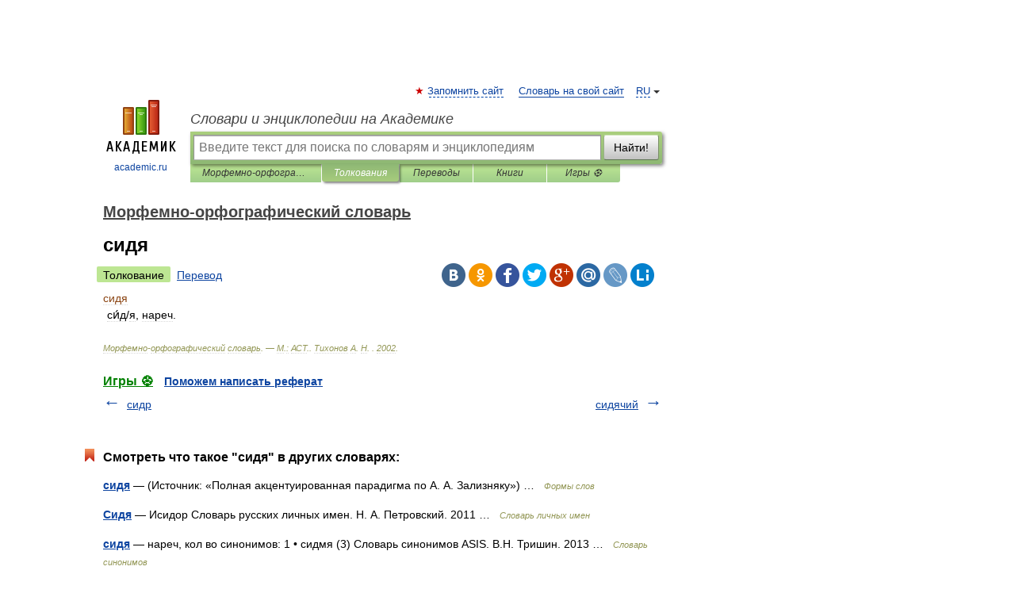

--- FILE ---
content_type: application/javascript; charset=utf-8
request_url: https://fundingchoicesmessages.google.com/f/AGSKWxUs4gEtQ63b57jb5cGBRsDLHyQGVssBLhpxrWtkq76O2gepxrUc-S0NRKJChQwA-WqnJ2luQj7zmyTADB8KMmVF_Mc2j6nbYdlt-eBNMpIgzpkPb3YbmT_FxjPnCqt-0vBIcH4WkB8vRgBSxszBNZKV9uIcmZ-FWODGELgabsNL0rCadHWdutiAfUMc/_/gsnads-/mad.aspx?/ad_google./advert24./ad-iframe.
body_size: -1289
content:
window['0660da80-055c-460d-a6f3-178c154a863f'] = true;